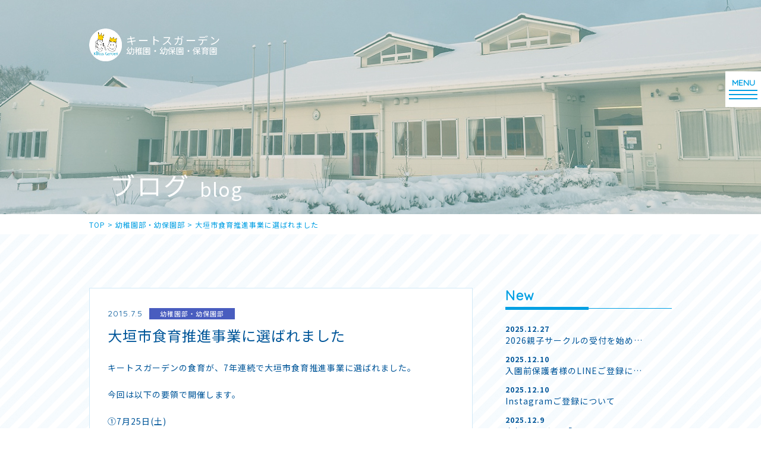

--- FILE ---
content_type: text/html; charset=UTF-8
request_url: https://www.kiitosgarden.com/cat08/2558/
body_size: 7748
content:
<!DOCTYPE html>
<html lang="ja">

<head>
  <meta charset="UTF-8">
  <title>大垣市食育推進事業に選ばれました | キートスガーデン</title>
  <meta name="SKYPE_TOOLBAR" content="SKYPE_TOOLBAR_PARSER_COMPATIBLE">
  <meta name="format-detection" content="telephone=no">
  <meta http-equiv="X-UA-Compatible" content="IE=Edge">
  <link rel="shortcut icon" href="https://www.kiitosgarden.com/wp/wp-content/themes/kgtheme/assets/img/common/ico/favicon.ico">
  <link rel="stylesheet" href="https://use.fontawesome.com/releases/v5.2.0/css/all.css" integrity="sha384-hWVjflwFxL6sNzntih27bfxkr27PmbbK/iSvJ+a4+0owXq79v+lsFkW54bOGbiDQ" crossorigin="anonymous">
  
<!-- All in One SEO Pack 3.3.5 によって Michael Torbert の Semper Fi Web Design[73,80] -->
<meta name="description"  content="キートスガーデンの食育が、7年連続で大垣市食育推進事業に選ばれました。 今回は以下の要領で開催します。 ①7月25日(土) 9:40am受付　10:00～11:30am 「野菜たっぷりの米粉肉まん」 (締切　7/22) ②8月3日(月) 10:40am受付　11:00～12:00am" />

<meta name="keywords"  content="幼稚園部・幼保園部,ストロベリー＆ピエニ,その他" />

<script type="application/ld+json" class="aioseop-schema">{"@context":"https://schema.org","@graph":[{"@type":"Organization","@id":"https://www.kiitosgarden.com/#organization","url":"https://www.kiitosgarden.com/","name":"\u30ad\u30fc\u30c8\u30b9\u30ac\u30fc\u30c7\u30f3","sameAs":[]},{"@type":"WebSite","@id":"https://www.kiitosgarden.com/#website","url":"https://www.kiitosgarden.com/","name":"\u30ad\u30fc\u30c8\u30b9\u30ac\u30fc\u30c7\u30f3","publisher":{"@id":"https://www.kiitosgarden.com/#organization"},"potentialAction":{"@type":"SearchAction","target":"https://www.kiitosgarden.com/?s={search_term_string}","query-input":"required name=search_term_string"}},{"@type":"WebPage","@id":"https://www.kiitosgarden.com/cat08/2558/#webpage","url":"https://www.kiitosgarden.com/cat08/2558/","inLanguage":"ja","name":"\u5927\u57a3\u5e02\u98df\u80b2\u63a8\u9032\u4e8b\u696d\u306b\u9078\u3070\u308c\u307e\u3057\u305f","isPartOf":{"@id":"https://www.kiitosgarden.com/#website"},"datePublished":"2015-07-04T22:41:27+09:00","dateModified":"2020-03-25T01:59:45+09:00"},{"@type":"Article","@id":"https://www.kiitosgarden.com/cat08/2558/#article","isPartOf":{"@id":"https://www.kiitosgarden.com/cat08/2558/#webpage"},"author":{"@id":"https://www.kiitosgarden.com/author/kiitos/#author"},"headline":"\u5927\u57a3\u5e02\u98df\u80b2\u63a8\u9032\u4e8b\u696d\u306b\u9078\u3070\u308c\u307e\u3057\u305f","datePublished":"2015-07-04T22:41:27+09:00","dateModified":"2020-03-25T01:59:45+09:00","commentCount":0,"mainEntityOfPage":{"@id":"https://www.kiitosgarden.com/cat08/2558/#webpage"},"publisher":{"@id":"https://www.kiitosgarden.com/#organization"},"articleSection":"\u5e7c\u7a1a\u5712\u90e8\u30fb\u5e7c\u4fdd\u5712\u90e8, \u30b9\u30c8\u30ed\u30d9\u30ea\u30fc\uff06\u30d4\u30a8\u30cb, \u305d\u306e\u4ed6"},{"@type":"Person","@id":"https://www.kiitosgarden.com/author/kiitos/#author","name":"kiitos","sameAs":[],"image":{"@type":"ImageObject","@id":"https://www.kiitosgarden.com/#personlogo","url":"https://secure.gravatar.com/avatar/c1d4c9c5ca55b4d87b1a95887d065b72?s=96&d=mm&r=g","width":96,"height":96,"caption":"kiitos"}}]}</script>
<link rel="canonical" href="https://www.kiitosgarden.com/cat08/2558/" />
<meta property="og:type" content="object" />
<meta property="og:title" content="大垣市食育推進事業に選ばれました | キートスガーデン" />
<meta property="og:description" content="キートスガーデンの食育が、7年連続で大垣市食育推進事業に選ばれました。 今回は以下の要領で開催します。 ①7月25日(土) 9:40am受付　10:00～11:30am 「野菜たっぷりの米粉肉まん」 (締切　7/22) ②8月3日(月) 10:40am受付　11:00～12:00am 「自家栽培のベリーを使ったスムージー」 (兼給食試食会) (締切7/29) いずれも参加費は200円です（給食試食" />
<meta property="og:url" content="https://www.kiitosgarden.com/cat08/2558/" />
<meta property="og:site_name" content="キートスガーデン" />
<meta property="og:image" content="https://www.kiitosgarden.com/wp/wp-content/plugins/all-in-one-seo-pack/images/default-user-image.png" />
<meta property="og:image:secure_url" content="https://www.kiitosgarden.com/wp/wp-content/plugins/all-in-one-seo-pack/images/default-user-image.png" />
<meta name="twitter:card" content="summary" />
<meta name="twitter:title" content="大垣市食育推進事業に選ばれました | キートスガーデン" />
<meta name="twitter:description" content="キートスガーデンの食育が、7年連続で大垣市食育推進事業に選ばれました。 今回は以下の要領で開催します。 ①7月25日(土) 9:40am受付　10:00～11:30am 「野菜たっぷりの米粉肉まん」 (締切　7/22) ②8月3日(月) 10:40am受付　11:00～12:00am 「自家栽培のベリーを使ったスムージー」 (兼給食試食会) (締切7/29) いずれも参加費は200円です（給食試食" />
<meta name="twitter:image" content="https://www.kiitosgarden.com/wp/wp-content/plugins/all-in-one-seo-pack/images/default-user-image.png" />
			<script type="text/javascript" >
				window.ga=window.ga||function(){(ga.q=ga.q||[]).push(arguments)};ga.l=+new Date;
				ga('create', 'UA-124016607-10', 'auto');
				// Plugins
				
				ga('send', 'pageview');
			</script>
			<script async src="https://www.google-analytics.com/analytics.js"></script>
			<!-- All in One SEO Pack -->
<link rel='dns-prefetch' href='//s.w.org' />
		<script type="text/javascript">
			window._wpemojiSettings = {"baseUrl":"https:\/\/s.w.org\/images\/core\/emoji\/12.0.0-1\/72x72\/","ext":".png","svgUrl":"https:\/\/s.w.org\/images\/core\/emoji\/12.0.0-1\/svg\/","svgExt":".svg","source":{"concatemoji":"https:\/\/www.kiitosgarden.com\/wp\/wp-includes\/js\/wp-emoji-release.min.js?ver=5.3.20"}};
			!function(e,a,t){var n,r,o,i=a.createElement("canvas"),p=i.getContext&&i.getContext("2d");function s(e,t){var a=String.fromCharCode;p.clearRect(0,0,i.width,i.height),p.fillText(a.apply(this,e),0,0);e=i.toDataURL();return p.clearRect(0,0,i.width,i.height),p.fillText(a.apply(this,t),0,0),e===i.toDataURL()}function c(e){var t=a.createElement("script");t.src=e,t.defer=t.type="text/javascript",a.getElementsByTagName("head")[0].appendChild(t)}for(o=Array("flag","emoji"),t.supports={everything:!0,everythingExceptFlag:!0},r=0;r<o.length;r++)t.supports[o[r]]=function(e){if(!p||!p.fillText)return!1;switch(p.textBaseline="top",p.font="600 32px Arial",e){case"flag":return s([127987,65039,8205,9895,65039],[127987,65039,8203,9895,65039])?!1:!s([55356,56826,55356,56819],[55356,56826,8203,55356,56819])&&!s([55356,57332,56128,56423,56128,56418,56128,56421,56128,56430,56128,56423,56128,56447],[55356,57332,8203,56128,56423,8203,56128,56418,8203,56128,56421,8203,56128,56430,8203,56128,56423,8203,56128,56447]);case"emoji":return!s([55357,56424,55356,57342,8205,55358,56605,8205,55357,56424,55356,57340],[55357,56424,55356,57342,8203,55358,56605,8203,55357,56424,55356,57340])}return!1}(o[r]),t.supports.everything=t.supports.everything&&t.supports[o[r]],"flag"!==o[r]&&(t.supports.everythingExceptFlag=t.supports.everythingExceptFlag&&t.supports[o[r]]);t.supports.everythingExceptFlag=t.supports.everythingExceptFlag&&!t.supports.flag,t.DOMReady=!1,t.readyCallback=function(){t.DOMReady=!0},t.supports.everything||(n=function(){t.readyCallback()},a.addEventListener?(a.addEventListener("DOMContentLoaded",n,!1),e.addEventListener("load",n,!1)):(e.attachEvent("onload",n),a.attachEvent("onreadystatechange",function(){"complete"===a.readyState&&t.readyCallback()})),(n=t.source||{}).concatemoji?c(n.concatemoji):n.wpemoji&&n.twemoji&&(c(n.twemoji),c(n.wpemoji)))}(window,document,window._wpemojiSettings);
		</script>
		<style type="text/css">
img.wp-smiley,
img.emoji {
	display: inline !important;
	border: none !important;
	box-shadow: none !important;
	height: 1em !important;
	width: 1em !important;
	margin: 0 .07em !important;
	vertical-align: -0.1em !important;
	background: none !important;
	padding: 0 !important;
}
</style>
	<link rel='stylesheet' id='sbi_styles-css'  href='https://www.kiitosgarden.com/wp/wp-content/plugins/instagram-feed/css/sbi-styles.min.css?ver=6.1.6' type='text/css' media='all' />
<link rel='stylesheet' id='wp-block-library-css'  href='https://www.kiitosgarden.com/wp/wp-includes/css/dist/block-library/style.min.css?ver=5.3.20' type='text/css' media='all' />
<link rel='stylesheet' id='responsive-lightbox-nivo-css'  href='https://www.kiitosgarden.com/wp/wp-content/plugins/responsive-lightbox/assets/nivo/nivo-lightbox.min.css?ver=2.2.2' type='text/css' media='all' />
<link rel='stylesheet' id='responsive-lightbox-nivo-default-css'  href='https://www.kiitosgarden.com/wp/wp-content/plugins/responsive-lightbox/assets/nivo/themes/default/default.css?ver=2.2.2' type='text/css' media='all' />
<link rel='stylesheet' id='reset-css'  href='https://www.kiitosgarden.com/wp/wp-content/themes/kgtheme/assets/css/reset.css?ver=5.3.20' type='text/css' media='all' />
<link rel='stylesheet' id='util-css'  href='https://www.kiitosgarden.com/wp/wp-content/themes/kgtheme/assets/css/util.css?ver=5.3.20' type='text/css' media='all' />
<link rel='stylesheet' id='module-css'  href='https://www.kiitosgarden.com/wp/wp-content/themes/kgtheme/assets/css/common.css?ver=5.3.20' type='text/css' media='all' />
<link rel='stylesheet' id='page-css'  href='https://www.kiitosgarden.com/wp/wp-content/themes/kgtheme/assets/css/page.css?ver=5.3.20' type='text/css' media='all' />
<link rel='stylesheet' id='builtin-css'  href='https://www.kiitosgarden.com/wp/wp-content/themes/kgtheme/style.css?ver=5.3.20' type='text/css' media='all' />
<script type='text/javascript' src='https://ajax.googleapis.com/ajax/libs/jquery/1.11.3/jquery.min.js?ver=5.3.20'></script>
<script type='text/javascript' src='https://www.kiitosgarden.com/wp/wp-content/plugins/responsive-lightbox/assets/nivo/nivo-lightbox.min.js?ver=2.2.2'></script>
<script type='text/javascript' src='https://www.kiitosgarden.com/wp/wp-content/plugins/responsive-lightbox/assets/infinitescroll/infinite-scroll.pkgd.min.js?ver=5.3.20'></script>
<script type='text/javascript'>
/* <![CDATA[ */
var rlArgs = {"script":"nivo","selector":"lightbox","customEvents":"","activeGalleries":"1","effect":"fade","clickOverlayToClose":"1","keyboardNav":"1","errorMessage":"The requested content cannot be loaded. Please try again later.","woocommerce_gallery":"0","ajaxurl":"https:\/\/www.kiitosgarden.com\/wp\/wp-admin\/admin-ajax.php","nonce":"9a38522c82"};
/* ]]> */
</script>
<script type='text/javascript' src='https://www.kiitosgarden.com/wp/wp-content/plugins/responsive-lightbox/js/front.js?ver=2.2.2'></script>
<script type='text/javascript' src='https://www.kiitosgarden.com/wp/wp-content/themes/kgtheme/assets/js/common.js?ver=5.3.20'></script>
<link rel='shortlink' href='https://www.kiitosgarden.com/?p=2558' />
  <script type="text/javascript">
    if ((navigator.userAgent.indexOf('iPhone') > 0) || navigator.userAgent.indexOf('iPod') > 0 || navigator.userAgent.indexOf('Android') > 0) {
      document.write('<meta name="viewport" content="width=device-width,initial-scale=1.0,minimum-scale=1.0">');
    } else {
      document.write('');
    }
  </script>
  <!-- Global site tag (gtag.js) - Google Analytics -->
  <script async src="https://www.googletagmanager.com/gtag/js?id=G-7THFTZZ2GP"></script>
  <script>
    window.dataLayer = window.dataLayer || [];

    function gtag() {
      dataLayer.push(arguments);
    }
    gtag('js', new Date());

    gtag('config', 'G-7THFTZZ2GP');
  </script>
  <link rel="stylesheet" href="https://www.kiitosgarden.com/wp/wp-content/themes/kgtheme/assets/js/animation/animation.css">
  <script src="https://www.kiitosgarden.com/wp/wp-content/themes/kgtheme/assets/js/animation/jquery.inview.min.js"></script>
  <script src="https://www.kiitosgarden.com/wp/wp-content/themes/kgtheme/assets/js/animation/animation.js"></script>

  
  <!--[if lt IE 9]>
<script src="https://cdn.jsdelivr.net/html5shiv/3.7.3/html5shiv.min.js"></script>
<script src="https://cdn.jsdelivr.net/selectivizr/1.0.2/selectivizr.min.js"></script>
<script src="https://cdn.jsdelivr.net/respond/1.4.2/respond.min.js"></script>
<![endif]-->
</head>

<body class="post-template-default single single-post postid-2558 single-format-standard">
  <noscript>
    <div class="noscript">
      <p>当サイトを快適にご利用いただくには、ブラウザでJavaScriptを有効にしてください。</p>
    </div>
  </noscript>

  
  <div id="page">

          <header id="header">
        <div class="inner">
          <div class="hd_logo">
            <a href="https://www.kiitosgarden.com/" class="flex">
              <span><img src="https://www.kiitosgarden.com/wp/wp-content/themes/kgtheme/assets/img/common/logo.png" width="55" alt=""></span>
              <dl class="hd_copy">
                <dt>キートスガーデン</dt>
                <dd>幼稚園・幼保園・保育園</dd>
              </dl>
            </a>
          </div>
        </div><!-- / .inner -->

                  <div id="lowerVisual" class="main_blog">
            <div class="inner">
              <h1 class="page_ttl">
                <strong class="ani_fade">ブログ</strong>
                <span class="ani_fade">blog</span>
              </h1>
            </div>
          </div>

        
      </header><!-- / #header -->
    
    <div id="hbMenu"> 
  <nav id="hbNav" class="flex fx_end">
    <div class="hb_inner">
      <h2 class="hb_logo">
        <a href="https://www.kiitosgarden.com/">
          <span><img src="https://www.kiitosgarden.com/wp/wp-content/themes/kgtheme/assets/img/main/main_logo.png" width="75" alt=""></span>
          <strong class="main_copy">キートスガーデン<br>幼稚園・幼保園・保育園</strong>
        </a>
      </h2>
      <ul class="hb_menu01">
        <li><a href="https://www.kiitosgarden.com/">トップ</a></li>
        <li class="acc_menu"><a href="https://www.kiitosgarden.com/about/"><span>園について</span></a>
          <ul>
            <li class="pc_none"><a href="https://www.kiitosgarden.com/about/">園について</a></li>
            <li><a href="https://www.kiitosgarden.com/about/#about01">キートスガーデンの全体図</a></li>
            <li><a href="https://www.kiitosgarden.com/about/#about02">大切にしている７つのこと</a></li>
            <li><a href="https://www.kiitosgarden.com/about/#about03">紹介Movie</a></li>
            <li><a href="https://www.kiitosgarden.com/about/#about04">キートスペディア</a></li>
            <li><a href="https://www.kiitosgarden.com/about/#about05">園での過ごし方</a></li>
            <li><a href="https://www.kiitosgarden.com/about/#about06">年間行事</a></li>
            <li><a href="https://www.kiitosgarden.com/about/#about07">園舎紹介</a></li>
            <li><a href="https://www.kiitosgarden.com/about/#about08">History</a></li>
          </ul>
        </li>
        <li class="acc_menu"><a href="https://www.kiitosgarden.com/education/"><span>教育内容</span></a>
          <ul>
            <li class="pc_none"><a href="https://www.kiitosgarden.com/education/">教育内容</a></li>
            <li><a href="https://www.kiitosgarden.com/education/#education01">キートスガーデンの保育/教育</a></li>
            <li><a href="https://www.kiitosgarden.com/education/#education02">特徴ある教育</a></li>
          </ul>
        </li>
        <li class="acc_menu"><a href="https://www.kiitosgarden.com/guide/"><span>入園案内</span></a>
          <ul>
            <li class="pc_none"><a href="https://www.kiitosgarden.com/guide/">入園案内</a></li>
            <li><a href="https://www.kiitosgarden.com/guide/#guide01">各園の利用概要</a></li>
            <li><a href="https://www.kiitosgarden.com/guide/#guide_flow">入園までの流れ</a></li>
            <li><a href="https://www.kiitosgarden.com/guide/#guide03">各園の利用料</a></li>
            <li><a href="https://www.kiitosgarden.com/guide/#guide04">ストロベリーのコースと費用</a></li>
          </ul>
        </li>
        <li><a href="https://www.kiitosgarden.com/pre_school/">未就園児サークル</a></li>
        <li class="acc_menu"><a href="https://www.kiitosgarden.com/extracurricular/"><span>課外スクール</span></a>
          <ul>
            <li class="pc_none"><a href="https://www.kiitosgarden.com/extracurricular/">課外スクール</a></li>
            <li><a href="https://www.kiitosgarden.com/extracurricular/#extracurricular01">英語課外活動KE+</a></li>
            <li><a href="https://www.kiitosgarden.com/extracurricular/#extracurricular02">長期休暇限定スクールKoulu</a></li>
          </ul>
        </li>
        <li><a href="https://www.kiitosgarden.com/blog/">ブログ(最新情報)</a></li>
        <li><a href="https://www.kiitosgarden.com/qa/">よくあるQ&amp;A</a></li>
        <li><a href="https://www.kiitosgarden.com/contact/">お問い合わせ</a></li>
        <li><a href="https://www.kiitosgarden.com/recruit/" target="_blank" rel="noopener">リクルート</a></li>
        <li class="pc_none"><a href="https://www.kiitosgarden.com/#index_access">アクセス</a></li>
      </ul>
    </div>
  </nav>
  <div class="menuTrigger" id="menuTrigger">
    <div class="menuIcon_line menuIcon_line-trg trs trs-dr05 trs-tfCb"></div>
    <div class="menuIcon_line menuIcon_line-trg trs trs-dr05 trs-tfCb"></div>
    <div class="menuIcon_line menuIcon_line-trg trs trs-dr05 trs-tfCb"></div>
  </div>
</div><!-- / #bMenu -->
    <div id="crumbs">
  <ul itemscope itemtype="https://schema.org/BreadcrumbList" class="inner">
  <li class="home" itemprop="itemListElement" itemscope
      itemtype="https://schema.org/ListItem"><a href="https://www.kiitosgarden.com/" itemprop="item" ><span itemprop="name">TOP</span></a>&nbsp;&gt;<meta itemprop="position" content="1" /></li>

    <li itemprop="itemListElement" itemscope
      itemtype="https://schema.org/ListItem"><a href="https://www.kiitosgarden.com/cat01/" itemprop="item"><span itemprop="name">幼稚園部・幼保園部</span></a>&nbsp;&gt;<meta itemprop="position" content="2" /></li>
  <li itemprop="itemListElement" itemscope
      itemtype="https://schema.org/ListItem"><span itemprop="name">大垣市食育推進事業に選ばれました</span><meta itemprop="position" content="3" /></li>

  
  </ul>
</div><!-- / #crumbs -->

    <div id="contents">
<article id="blog">
  <div class="post_wrap">
    <div class="post_inner flex fx_between sp_block">
      <section id="post_main">
                <div class="post_single">
          <div class="single_info">
            <time class="ff01" datetime="2015-07-05">2015.7.5</time>
            <span class="cat_box cat01">幼稚園部・幼保園部</span>          </div>
          <h2 class="single_ttl">大垣市食育推進事業に選ばれました</h2>
          <div class="entry-content"><p>キートスガーデンの食育が、7年連続で大垣市食育推進事業に選ばれました。</p>
<p>今回は以下の要領で開催します。</p>
<p>①7月25日(土)</p>
<p>9:40am受付　10:00～11:30am</p>
<p>「野菜たっぷりの米粉肉まん」</p>
<p>(締切　7/22)</p>
<p>&nbsp;</p>
<p>②8月3日(月)</p>
<p>10:40am受付　11:00～12:00am</p>
<p>「自家栽培のベリーを使ったスムージー」</p>
<p>(兼給食試食会)</p>
<p>(締切7/29)</p>
<p>&nbsp;</p>
<p>いずれも参加費は200円です（給食試食会参加はプラス400円です）。</p>
<p>&nbsp;</p>
<p>以上、取り急ぎご案内いたします。</p>
<p>どうぞ皆様、お申し込み下さい。</p>
<p>＊メールもしくはお電話にて</p>
<p>お子様お名前、生年月日、性別、保護者様お名前、緊急連絡先をご連絡下さい。</p>
<p>メール：<a href="/cdn-cgi/l/email-protection" class="__cf_email__" data-cfemail="462b272f2821273223062d2f2f3229352127342223286825292b">[email&#160;protected]</a></p>
<p>電話:0584-87-1139　(保育時間中はつながりにくいことがありますので、できましたら16:00以降にお電話下さい)</p>
<p>＊締切以前でも予定人数に達した場合、受付できない場合がありますのでお早目のお申し込みをお待ちしております。</p>
<p>&nbsp;</p>
<p>以上</p>
</div><!-- / .entry-content -->
        </div>
                <!-- START pagenavi-default.php -->
<div class="wp-detailnavi">
<div class="prev_link"><a href="https://www.kiitosgarden.com/cat08/2552/" rel="prev">＜ PREVIOUS</a></div><div class="list_link"><a href="https://www.kiitosgarden.com/blog/">一覧へ戻る</a></div>
<div class="next_link"><a href="https://www.kiitosgarden.com/cat01/2566/" rel="next">NEXT ＞</a></div><!--/ .wp-detailnavi --></div>
<!-- END pagenavi-default.php -->      </section>
      <div id="post_side">
  <div class="side_menu side_post">
    <h3 class="side_ttl"><span class="ff01">New</span></h3>
    <ul>
            <li>
        <a href="https://www.kiitosgarden.com/cat08/5978/">
          <time datetime="2025-12-27">2025.12.27</time>
          <span>2026親子サークルの受付を始め…</span>
        </a>
      </li>
            <li>
        <a href="https://www.kiitosgarden.com/cat08/5974/">
          <time datetime="2025-12-10">2025.12.10</time>
          <span>入園前保護者様のLINEご登録に…</span>
        </a>
      </li>
            <li>
        <a href="https://www.kiitosgarden.com/cat08/5971/">
          <time datetime="2025-12-10">2025.12.10</time>
          <span>Instagramご登録について</span>
        </a>
      </li>
            <li>
        <a href="https://www.kiitosgarden.com/cat06/5965/">
          <time datetime="2025-12-09">2025.12.9</time>
          <span>書初め in 冬の「キートス・コ…</span>
        </a>
      </li>
            <li>
        <a href="https://www.kiitosgarden.com/cat04/5935/">
          <time datetime="2025-07-19">2025.7.19</time>
          <span>本年度中のご入園ご希望の方へ(個…</span>
        </a>
      </li>
                </ul>
  </div>
  <div class="side_menu side_cat">
    <h3 class="side_ttl"><span class="ff01">Category</span></h3>
    <ul>
      	<li class="cat-item cat-item-43"><a href="https://www.kiitosgarden.com/%e9%a3%9f%e8%82%b2/">食育</a>
</li>
	<li class="cat-item cat-item-42"><a href="https://www.kiitosgarden.com/kiitos-new-normal-project/">Kiitos New Normal Project</a>
</li>
	<li class="cat-item cat-item-41"><a href="https://www.kiitosgarden.com/%e8%8b%b1%e8%aa%9e/">英語</a>
</li>
	<li class="cat-item cat-item-40"><a href="https://www.kiitosgarden.com/%e8%87%aa%e7%84%b6/">自然</a>
</li>
	<li class="cat-item cat-item-13"><a href="https://www.kiitosgarden.com/cat01/">幼稚園部・幼保園部</a>
</li>
	<li class="cat-item cat-item-33"><a href="https://www.kiitosgarden.com/cat02/">ストロベリー＆ピエニ</a>
</li>
	<li class="cat-item cat-item-32"><a href="https://www.kiitosgarden.com/cat03/">イベント</a>
</li>
	<li class="cat-item cat-item-19"><a href="https://www.kiitosgarden.com/cat04/">入園について</a>
</li>
	<li class="cat-item cat-item-25"><a href="https://www.kiitosgarden.com/cat05/">キートスライブ</a>
</li>
	<li class="cat-item cat-item-27"><a href="https://www.kiitosgarden.com/cat06/">Koulu</a>
</li>
	<li class="cat-item cat-item-12"><a href="https://www.kiitosgarden.com/cat07/">KE+</a>
</li>
	<li class="cat-item cat-item-2"><a href="https://www.kiitosgarden.com/cat08/">その他</a>
</li>
	<li class="cat-item cat-item-8"><a href="https://www.kiitosgarden.com/cat09/">おすすめ本</a>
</li>
    </ul>
  </div>
  <div class="side_archive">
    <h3 class="side_ttl"><span class="ff01">Archive</span></h3>
    <ul class="flex fx_wrap">
      	<li><a href='https://www.kiitosgarden.com/date/2025/'>2025</a></li>
	<li><a href='https://www.kiitosgarden.com/date/2024/'>2024</a></li>
	<li><a href='https://www.kiitosgarden.com/date/2023/'>2023</a></li>
	<li><a href='https://www.kiitosgarden.com/date/2022/'>2022</a></li>
	<li><a href='https://www.kiitosgarden.com/date/2021/'>2021</a></li>
	<li><a href='https://www.kiitosgarden.com/date/2020/'>2020</a></li>
	<li><a href='https://www.kiitosgarden.com/date/2019/'>2019</a></li>
	<li><a href='https://www.kiitosgarden.com/date/2018/'>2018</a></li>
	<li><a href='https://www.kiitosgarden.com/date/2017/'>2017</a></li>
	<li><a href='https://www.kiitosgarden.com/date/2016/'>2016</a></li>
	<li><a href='https://www.kiitosgarden.com/date/2015/'>2015</a></li>
	<li><a href='https://www.kiitosgarden.com/date/2014/'>2014</a></li>
	<li><a href='https://www.kiitosgarden.com/date/2013/'>2013</a></li>
	<li><a href='https://www.kiitosgarden.com/date/2012/'>2012</a></li>
	<li><a href='https://www.kiitosgarden.com/date/2008/'>2008</a></li>
	<li><a href='https://www.kiitosgarden.com/date/2007/'>2007</a></li>
	<li><a href='https://www.kiitosgarden.com/date/2005/'>2005</a></li>
    </ul>
  </div>
</div>    </div>
  </div>
</article><!-- / #blog -->

</div><!-- / #contents -->

<div class="pagetop pc_none"><a href="#page"><img src="https://www.kiitosgarden.com/wp/wp-content/themes/kgtheme/assets/img/common/ico/pagetop.svg" alt=""></a></div><!-- / .pagetop -->

<footer id="footer">
  <nav class="ft_nav sp_none">
    <div class="inner">
      <ul class="flex fx_between">
        <li><a href="https://www.kiitosgarden.com/about/">園のこと</a></li>
        <li><a href="https://www.kiitosgarden.com/education/">教育内容</a></li>
        <li><a href="https://www.kiitosgarden.com/guide/">入園案内</a></li>
        <li><a href="https://www.kiitosgarden.com/pre_school/">未就園サークル</a></li>
        <li><a href="https://www.kiitosgarden.com/extracurricular/">課外スクール</a></li>
        <li class="ft_nav_active"><a href="https://www.kiitosgarden.com/blog/">BLOG</a></li>
        <li><a href="https://www.kiitosgarden.com/qa/">よくあるQ&amp;A</a></li>
        <li><a href="https://www.kiitosgarden.com/contact/">お問い合わせ</a></li>
        <li><a href="https://www.kiitosgarden.com/recruit/" target="_blank" rel="noopener">リクルート</a></li>
      </ul>
    </div>
  </nav>
  <div class="ft_info">
    <div class="inner">
      <div class="ft_info_wrap flex fx_between sp_block">
        <div class="ft_info_l">
          <div class="flex sp_block">
            <h2><img src="https://www.kiitosgarden.com/wp/wp-content/themes/kgtheme/assets/img/common/ft_logo.png" width="134" alt=""></h2>
            <dl>
              <dt>学校法人平野学園<br class="pc_none">　キートスガーデン幼稚園<span>・幼保園・保育園</span>　</dt>
              <dd class="sp_none">〒503-0934　岐阜県大垣市外渕2丁目92番地<br>
              PHONE 0584-87-1139　FAX 0584-87-1138</dd>
            </dl>
          </div>
        </div>
        <div class="ft_info_r">
          <div class="ft_contact">
            <a href="https://www.kiitosgarden.com/contact/">お問い合わせ</a>
          </div>
          <ul class="flex">
            <li><a href="https://www.facebook.com/kiitosgarden/" target="_blank" rel="noopener"><img src="https://www.kiitosgarden.com/wp/wp-content/themes/kgtheme/assets/img/common/ico/ico_fb.svg" width="14" alt=""></a></li>
            <li><a href="https://www.instagram.com/kiitosgarden/" target="_blank" rel="noopener"><img src="https://www.kiitosgarden.com/wp/wp-content/themes/kgtheme/assets/img/common/ico/ico_insta.svg" width="27" alt=""></a></li>
          </ul>
        </div>
      </div>
      <small class="copyright">Copyright &copy; Kiitos Garden. All Rights Reserved.</small>
    </div><!-- / .inner -->
  </div>
</footer><!-- / #footer -->

</div><!-- / #page -->
<!-- Instagram Feed JS -->
<script data-cfasync="false" src="/cdn-cgi/scripts/5c5dd728/cloudflare-static/email-decode.min.js"></script><script type="text/javascript">
var sbiajaxurl = "https://www.kiitosgarden.com/wp/wp-admin/admin-ajax.php";
</script>
<script defer src="https://static.cloudflareinsights.com/beacon.min.js/vcd15cbe7772f49c399c6a5babf22c1241717689176015" integrity="sha512-ZpsOmlRQV6y907TI0dKBHq9Md29nnaEIPlkf84rnaERnq6zvWvPUqr2ft8M1aS28oN72PdrCzSjY4U6VaAw1EQ==" data-cf-beacon='{"version":"2024.11.0","token":"baec4a24707a4c38939bc757f74bbf94","r":1,"server_timing":{"name":{"cfCacheStatus":true,"cfEdge":true,"cfExtPri":true,"cfL4":true,"cfOrigin":true,"cfSpeedBrain":true},"location_startswith":null}}' crossorigin="anonymous"></script>
</body>
</html>

--- FILE ---
content_type: image/svg+xml
request_url: https://www.kiitosgarden.com/wp/wp-content/themes/kgtheme/assets/img/common/ico/ico_insta.svg
body_size: 340
content:
<svg xmlns="http://www.w3.org/2000/svg" viewBox="0 0 26.799 26.8"><defs><style>.cls-1{fill:#00569a;fill-rule:evenodd;}</style></defs><title>ico_insta</title><g id="レイヤー_2" data-name="レイヤー 2"><g id="back"><g id="Icon_-_Instagram_-_White" data-name="Icon - Instagram - White"><path id="パス_3" data-name="パス 3" class="cls-1" d="M13.4,2.4a40.979,40.979,0,0,1,5.348.148A6.9,6.9,0,0,1,21.274,3,5.213,5.213,0,0,1,23.8,5.525a6.9,6.9,0,0,1,.447,2.526c0,1.337.148,1.783.148,5.349a40.979,40.979,0,0,1-.148,5.348,6.9,6.9,0,0,1-.447,2.526A5.209,5.209,0,0,1,21.274,23.8a6.9,6.9,0,0,1-2.526.447c-1.337,0-1.783.148-5.348.148a40.989,40.989,0,0,1-5.349-.148A6.9,6.9,0,0,1,5.525,23.8,5.213,5.213,0,0,1,3,21.274a6.9,6.9,0,0,1-.447-2.526c0-1.337-.148-1.783-.148-5.348a40.989,40.989,0,0,1,.148-5.349A6.9,6.9,0,0,1,3,5.525,5.356,5.356,0,0,1,4.039,4.039,2.514,2.514,0,0,1,5.525,3a6.9,6.9,0,0,1,2.526-.447A40.989,40.989,0,0,1,13.4,2.4m0-2.377A43.68,43.68,0,0,0,7.9.177,9.167,9.167,0,0,0,4.634.77,5.811,5.811,0,0,0,2.258,2.256,5.811,5.811,0,0,0,.77,4.634,6.768,6.768,0,0,0,.177,7.9a43.68,43.68,0,0,0-.149,5.5,43.669,43.669,0,0,0,.149,5.5,9.149,9.149,0,0,0,.6,3.269,5.807,5.807,0,0,0,1.486,2.377,5.811,5.811,0,0,0,2.376,1.486,9.158,9.158,0,0,0,3.27.595,43.831,43.831,0,0,0,5.5.147,43.858,43.858,0,0,0,5.5-.148,9.172,9.172,0,0,0,3.269-.6,6.23,6.23,0,0,0,3.863-3.862,9.158,9.158,0,0,0,.595-3.27c0-1.484.147-1.93.147-5.495a43.869,43.869,0,0,0-.148-5.5,9.172,9.172,0,0,0-.6-3.269,5.816,5.816,0,0,0-1.485-2.377A5.821,5.821,0,0,0,22.165.77,9.167,9.167,0,0,0,18.9.177,43.669,43.669,0,0,0,13.4.028m0,6.537a6.724,6.724,0,0,0-6.835,6.612c0,.074,0,.148,0,.223A6.835,6.835,0,1,0,13.4,6.565h0m0,11.292a4.376,4.376,0,0,1-4.458-4.295q0-.081,0-.162a4.376,4.376,0,0,1,4.3-4.458H13.4a4.376,4.376,0,0,1,4.457,4.3q0,.081,0,.162a4.376,4.376,0,0,1-4.295,4.457q-.081,0-.162,0M20.532,4.634a1.635,1.635,0,1,0,1.634,1.635h0a1.648,1.648,0,0,0-1.634-1.635"/></g></g></g></svg>